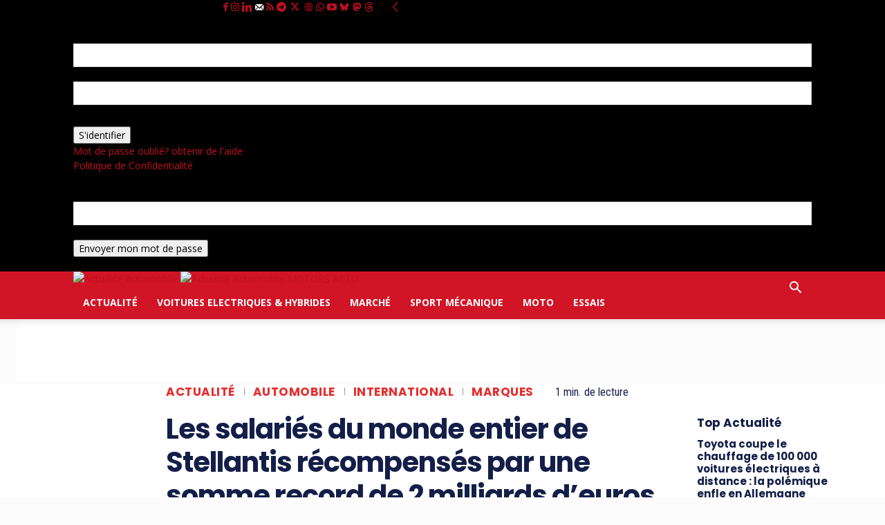

--- FILE ---
content_type: text/html; charset=utf-8
request_url: https://www.google.com/recaptcha/api2/aframe
body_size: 150
content:
<!DOCTYPE HTML><html><head><meta http-equiv="content-type" content="text/html; charset=UTF-8"></head><body><script nonce="wx7DuUwF1q3rnEdths1nOw">/** Anti-fraud and anti-abuse applications only. See google.com/recaptcha */ try{var clients={'sodar':'https://pagead2.googlesyndication.com/pagead/sodar?'};window.addEventListener("message",function(a){try{if(a.source===window.parent){var b=JSON.parse(a.data);var c=clients[b['id']];if(c){var d=document.createElement('img');d.src=c+b['params']+'&rc='+(localStorage.getItem("rc::a")?sessionStorage.getItem("rc::b"):"");window.document.body.appendChild(d);sessionStorage.setItem("rc::e",parseInt(sessionStorage.getItem("rc::e")||0)+1);localStorage.setItem("rc::h",'1768725709884');}}}catch(b){}});window.parent.postMessage("_grecaptcha_ready", "*");}catch(b){}</script></body></html>